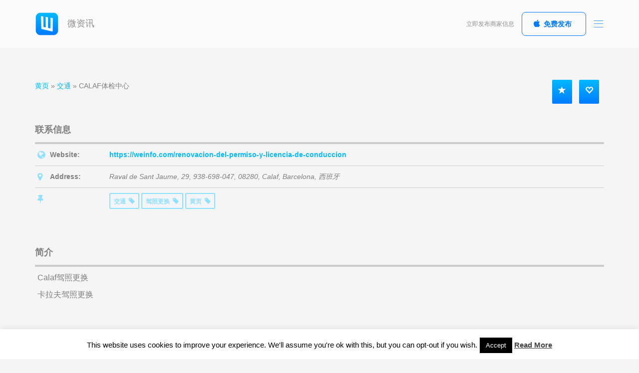

--- FILE ---
content_type: text/html; charset=UTF-8
request_url: https://weinfo.com/listings/calaf%E4%BD%93%E6%A3%80%E4%B8%AD%E5%BF%83/
body_size: 15704
content:
<!DOCTYPE html>
<html lang="zh-CN" prefix="og: http://ogp.me/ns# fb: http://ogp.me/ns/fb# website: http://ogp.me/ns/website#" xmlns:og="http://opengraphprotocol.org/schema/" xmlns:fb="http://www.facebook.com/2008/fbml">
<head>
	<meta charset="UTF-8">
	<meta name="viewport" content="width=device-width, initial-scale=1.0, maximum-scale=1.0, user-scalable=no" />

	<link rel="profile" href="http://gmpg.org/xfn/11">
	<link rel="pingback" href="https://weinfo.com/xmlrpc.php">

		<meta property="og:type" content="article" data-w2dc-og-meta="true" />
<meta property="og:title" content="CALAF体检中心 - 微资讯" />
<meta property="og:description" content="Calaf驾照更换" />
<meta property="og:url" content="https://weinfo.com/listings/calaf%e4%bd%93%e6%a3%80%e4%b8%ad%e5%bf%83/" />
<meta property="og:site_name" content="微资讯" />
<title>CALAF体检中心 | 微资讯</title>
<meta name='robots' content='max-image-preview:large' />
<link rel="alternate" type="application/rss+xml" title="微资讯 &raquo; Feed" href="https://weinfo.com/feed/" />
<link rel="alternate" type="application/rss+xml" title="微资讯 &raquo; 评论Feed" href="https://weinfo.com/comments/feed/" />
<link rel='stylesheet' id='wp-block-library-css' href='https://weinfo.com/wp-includes/css/dist/block-library/style.min.css' type='text/css' media='all' />
<link rel='stylesheet' id='classic-theme-styles-css' href='https://weinfo.com/wp-includes/css/classic-themes.min.css' type='text/css' media='all' />
<style id='global-styles-inline-css' type='text/css'>
body{--wp--preset--color--black: #000000;--wp--preset--color--cyan-bluish-gray: #abb8c3;--wp--preset--color--white: #ffffff;--wp--preset--color--pale-pink: #f78da7;--wp--preset--color--vivid-red: #cf2e2e;--wp--preset--color--luminous-vivid-orange: #ff6900;--wp--preset--color--luminous-vivid-amber: #fcb900;--wp--preset--color--light-green-cyan: #7bdcb5;--wp--preset--color--vivid-green-cyan: #00d084;--wp--preset--color--pale-cyan-blue: #8ed1fc;--wp--preset--color--vivid-cyan-blue: #0693e3;--wp--preset--color--vivid-purple: #9b51e0;--wp--preset--gradient--vivid-cyan-blue-to-vivid-purple: linear-gradient(135deg,rgba(6,147,227,1) 0%,rgb(155,81,224) 100%);--wp--preset--gradient--light-green-cyan-to-vivid-green-cyan: linear-gradient(135deg,rgb(122,220,180) 0%,rgb(0,208,130) 100%);--wp--preset--gradient--luminous-vivid-amber-to-luminous-vivid-orange: linear-gradient(135deg,rgba(252,185,0,1) 0%,rgba(255,105,0,1) 100%);--wp--preset--gradient--luminous-vivid-orange-to-vivid-red: linear-gradient(135deg,rgba(255,105,0,1) 0%,rgb(207,46,46) 100%);--wp--preset--gradient--very-light-gray-to-cyan-bluish-gray: linear-gradient(135deg,rgb(238,238,238) 0%,rgb(169,184,195) 100%);--wp--preset--gradient--cool-to-warm-spectrum: linear-gradient(135deg,rgb(74,234,220) 0%,rgb(151,120,209) 20%,rgb(207,42,186) 40%,rgb(238,44,130) 60%,rgb(251,105,98) 80%,rgb(254,248,76) 100%);--wp--preset--gradient--blush-light-purple: linear-gradient(135deg,rgb(255,206,236) 0%,rgb(152,150,240) 100%);--wp--preset--gradient--blush-bordeaux: linear-gradient(135deg,rgb(254,205,165) 0%,rgb(254,45,45) 50%,rgb(107,0,62) 100%);--wp--preset--gradient--luminous-dusk: linear-gradient(135deg,rgb(255,203,112) 0%,rgb(199,81,192) 50%,rgb(65,88,208) 100%);--wp--preset--gradient--pale-ocean: linear-gradient(135deg,rgb(255,245,203) 0%,rgb(182,227,212) 50%,rgb(51,167,181) 100%);--wp--preset--gradient--electric-grass: linear-gradient(135deg,rgb(202,248,128) 0%,rgb(113,206,126) 100%);--wp--preset--gradient--midnight: linear-gradient(135deg,rgb(2,3,129) 0%,rgb(40,116,252) 100%);--wp--preset--duotone--dark-grayscale: url('#wp-duotone-dark-grayscale');--wp--preset--duotone--grayscale: url('#wp-duotone-grayscale');--wp--preset--duotone--purple-yellow: url('#wp-duotone-purple-yellow');--wp--preset--duotone--blue-red: url('#wp-duotone-blue-red');--wp--preset--duotone--midnight: url('#wp-duotone-midnight');--wp--preset--duotone--magenta-yellow: url('#wp-duotone-magenta-yellow');--wp--preset--duotone--purple-green: url('#wp-duotone-purple-green');--wp--preset--duotone--blue-orange: url('#wp-duotone-blue-orange');--wp--preset--font-size--small: 13px;--wp--preset--font-size--medium: 20px;--wp--preset--font-size--large: 36px;--wp--preset--font-size--x-large: 42px;--wp--preset--spacing--20: 0.44rem;--wp--preset--spacing--30: 0.67rem;--wp--preset--spacing--40: 1rem;--wp--preset--spacing--50: 1.5rem;--wp--preset--spacing--60: 2.25rem;--wp--preset--spacing--70: 3.38rem;--wp--preset--spacing--80: 5.06rem;--wp--preset--shadow--natural: 6px 6px 9px rgba(0, 0, 0, 0.2);--wp--preset--shadow--deep: 12px 12px 50px rgba(0, 0, 0, 0.4);--wp--preset--shadow--sharp: 6px 6px 0px rgba(0, 0, 0, 0.2);--wp--preset--shadow--outlined: 6px 6px 0px -3px rgba(255, 255, 255, 1), 6px 6px rgba(0, 0, 0, 1);--wp--preset--shadow--crisp: 6px 6px 0px rgba(0, 0, 0, 1);}:where(.is-layout-flex){gap: 0.5em;}body .is-layout-flow > .alignleft{float: left;margin-inline-start: 0;margin-inline-end: 2em;}body .is-layout-flow > .alignright{float: right;margin-inline-start: 2em;margin-inline-end: 0;}body .is-layout-flow > .aligncenter{margin-left: auto !important;margin-right: auto !important;}body .is-layout-constrained > .alignleft{float: left;margin-inline-start: 0;margin-inline-end: 2em;}body .is-layout-constrained > .alignright{float: right;margin-inline-start: 2em;margin-inline-end: 0;}body .is-layout-constrained > .aligncenter{margin-left: auto !important;margin-right: auto !important;}body .is-layout-constrained > :where(:not(.alignleft):not(.alignright):not(.alignfull)){max-width: var(--wp--style--global--content-size);margin-left: auto !important;margin-right: auto !important;}body .is-layout-constrained > .alignwide{max-width: var(--wp--style--global--wide-size);}body .is-layout-flex{display: flex;}body .is-layout-flex{flex-wrap: wrap;align-items: center;}body .is-layout-flex > *{margin: 0;}:where(.wp-block-columns.is-layout-flex){gap: 2em;}.has-black-color{color: var(--wp--preset--color--black) !important;}.has-cyan-bluish-gray-color{color: var(--wp--preset--color--cyan-bluish-gray) !important;}.has-white-color{color: var(--wp--preset--color--white) !important;}.has-pale-pink-color{color: var(--wp--preset--color--pale-pink) !important;}.has-vivid-red-color{color: var(--wp--preset--color--vivid-red) !important;}.has-luminous-vivid-orange-color{color: var(--wp--preset--color--luminous-vivid-orange) !important;}.has-luminous-vivid-amber-color{color: var(--wp--preset--color--luminous-vivid-amber) !important;}.has-light-green-cyan-color{color: var(--wp--preset--color--light-green-cyan) !important;}.has-vivid-green-cyan-color{color: var(--wp--preset--color--vivid-green-cyan) !important;}.has-pale-cyan-blue-color{color: var(--wp--preset--color--pale-cyan-blue) !important;}.has-vivid-cyan-blue-color{color: var(--wp--preset--color--vivid-cyan-blue) !important;}.has-vivid-purple-color{color: var(--wp--preset--color--vivid-purple) !important;}.has-black-background-color{background-color: var(--wp--preset--color--black) !important;}.has-cyan-bluish-gray-background-color{background-color: var(--wp--preset--color--cyan-bluish-gray) !important;}.has-white-background-color{background-color: var(--wp--preset--color--white) !important;}.has-pale-pink-background-color{background-color: var(--wp--preset--color--pale-pink) !important;}.has-vivid-red-background-color{background-color: var(--wp--preset--color--vivid-red) !important;}.has-luminous-vivid-orange-background-color{background-color: var(--wp--preset--color--luminous-vivid-orange) !important;}.has-luminous-vivid-amber-background-color{background-color: var(--wp--preset--color--luminous-vivid-amber) !important;}.has-light-green-cyan-background-color{background-color: var(--wp--preset--color--light-green-cyan) !important;}.has-vivid-green-cyan-background-color{background-color: var(--wp--preset--color--vivid-green-cyan) !important;}.has-pale-cyan-blue-background-color{background-color: var(--wp--preset--color--pale-cyan-blue) !important;}.has-vivid-cyan-blue-background-color{background-color: var(--wp--preset--color--vivid-cyan-blue) !important;}.has-vivid-purple-background-color{background-color: var(--wp--preset--color--vivid-purple) !important;}.has-black-border-color{border-color: var(--wp--preset--color--black) !important;}.has-cyan-bluish-gray-border-color{border-color: var(--wp--preset--color--cyan-bluish-gray) !important;}.has-white-border-color{border-color: var(--wp--preset--color--white) !important;}.has-pale-pink-border-color{border-color: var(--wp--preset--color--pale-pink) !important;}.has-vivid-red-border-color{border-color: var(--wp--preset--color--vivid-red) !important;}.has-luminous-vivid-orange-border-color{border-color: var(--wp--preset--color--luminous-vivid-orange) !important;}.has-luminous-vivid-amber-border-color{border-color: var(--wp--preset--color--luminous-vivid-amber) !important;}.has-light-green-cyan-border-color{border-color: var(--wp--preset--color--light-green-cyan) !important;}.has-vivid-green-cyan-border-color{border-color: var(--wp--preset--color--vivid-green-cyan) !important;}.has-pale-cyan-blue-border-color{border-color: var(--wp--preset--color--pale-cyan-blue) !important;}.has-vivid-cyan-blue-border-color{border-color: var(--wp--preset--color--vivid-cyan-blue) !important;}.has-vivid-purple-border-color{border-color: var(--wp--preset--color--vivid-purple) !important;}.has-vivid-cyan-blue-to-vivid-purple-gradient-background{background: var(--wp--preset--gradient--vivid-cyan-blue-to-vivid-purple) !important;}.has-light-green-cyan-to-vivid-green-cyan-gradient-background{background: var(--wp--preset--gradient--light-green-cyan-to-vivid-green-cyan) !important;}.has-luminous-vivid-amber-to-luminous-vivid-orange-gradient-background{background: var(--wp--preset--gradient--luminous-vivid-amber-to-luminous-vivid-orange) !important;}.has-luminous-vivid-orange-to-vivid-red-gradient-background{background: var(--wp--preset--gradient--luminous-vivid-orange-to-vivid-red) !important;}.has-very-light-gray-to-cyan-bluish-gray-gradient-background{background: var(--wp--preset--gradient--very-light-gray-to-cyan-bluish-gray) !important;}.has-cool-to-warm-spectrum-gradient-background{background: var(--wp--preset--gradient--cool-to-warm-spectrum) !important;}.has-blush-light-purple-gradient-background{background: var(--wp--preset--gradient--blush-light-purple) !important;}.has-blush-bordeaux-gradient-background{background: var(--wp--preset--gradient--blush-bordeaux) !important;}.has-luminous-dusk-gradient-background{background: var(--wp--preset--gradient--luminous-dusk) !important;}.has-pale-ocean-gradient-background{background: var(--wp--preset--gradient--pale-ocean) !important;}.has-electric-grass-gradient-background{background: var(--wp--preset--gradient--electric-grass) !important;}.has-midnight-gradient-background{background: var(--wp--preset--gradient--midnight) !important;}.has-small-font-size{font-size: var(--wp--preset--font-size--small) !important;}.has-medium-font-size{font-size: var(--wp--preset--font-size--medium) !important;}.has-large-font-size{font-size: var(--wp--preset--font-size--large) !important;}.has-x-large-font-size{font-size: var(--wp--preset--font-size--x-large) !important;}
.wp-block-navigation a:where(:not(.wp-element-button)){color: inherit;}
:where(.wp-block-columns.is-layout-flex){gap: 2em;}
.wp-block-pullquote{font-size: 1.5em;line-height: 1.6;}
</style>
<link rel='stylesheet' id='redux-extendify-styles-css' href='https://weinfo.com/wp-content/plugins/redux-framework/redux-core/assets/css/extendify-utilities.css' type='text/css' media='all' />
<link rel='stylesheet' id='cptch_stylesheet-css' href='https://weinfo.com/wp-content/plugins/captcha-bws/css/front_end_style.css' type='text/css' media='all' />
<link rel='stylesheet' id='dashicons-css' href='https://weinfo.com/wp-includes/css/dashicons.min.css' type='text/css' media='all' />
<link rel='stylesheet' id='cptch_desktop_style-css' href='https://weinfo.com/wp-content/plugins/captcha-bws/css/desktop_style.css' type='text/css' media='all' />
<link rel='stylesheet' id='contact-form-7-css' href='https://weinfo.com/wp-content/plugins/contact-form-7/includes/css/styles.css' type='text/css' media='all' />
<link rel='stylesheet' id='cookie-law-info-css' href='https://weinfo.com/wp-content/plugins/cookie-law-info/legacy/public/css/cookie-law-info-public.css' type='text/css' media='all' />
<link rel='stylesheet' id='cookie-law-info-gdpr-css' href='https://weinfo.com/wp-content/plugins/cookie-law-info/legacy/public/css/cookie-law-info-gdpr.css' type='text/css' media='all' />
<link rel='stylesheet' id='post-views-counter-frontend-css' href='https://weinfo.com/wp-content/plugins/post-views-counter/css/frontend.min.css' type='text/css' media='all' />
<link rel='stylesheet' id='w2dc_listings_slider-css' href='https://weinfo.com/wp-content/plugins/w2dc/resources/css/bxslider/jquery.bxslider.css' type='text/css' media='all' />
<link rel='stylesheet' id='w2dc_bootstrap-css' href='https://weinfo.com/wp-content/plugins/w2dc/resources/css/bootstrap.css' type='text/css' media='all' />
<link rel='stylesheet' id='w2dc_font_awesome-css' href='https://weinfo.com/wp-content/plugins/w2dc/resources/css/font-awesome.css' type='text/css' media='all' />
<link rel='stylesheet' id='w2dc_frontend-css' href='https://weinfo.com/wp-content/plugins/w2dc/resources/css/frontend.css' type='text/css' media='all' />
<link rel='stylesheet' id='w2dc-dynamic-css-css' href='https://weinfo.com/wp-content/uploads/w2dc-plugin.css' type='text/css' media='all' />
<link rel='stylesheet' id='w2dc_media_styles-css' href='https://weinfo.com/wp-content/plugins/w2dc/resources/lightbox/css/lightbox.min.css' type='text/css' media='all' />
<link rel='stylesheet' id='appica-theme-css' href='https://weinfo.com/wp-content/themes/appica-ios/css/style.css' type='text/css' media='screen' />
<link rel='stylesheet' id='appica-css' href='https://weinfo.com/wp-content/themes/appica-ios/style.css' type='text/css' media='all' />
<style id='appica-inline-css' type='text/css'>
body {font-family: 'Open Sans', Helvetica, Arial, sans-serif; font-size: 16px;}
.text-smaller {font-size: 14px;}
h1, .h1 {font-size: 48px; font-weight: 300; text-transform: none;}
h2, .h2 {font-size: 32px; font-weight: 200; text-transform: none;}
h3, .h3 {font-size: 24px; font-weight: 300; text-transform: none;}
h4, .h4 {font-size: 18px; font-weight: 400; text-transform: none;}
h5, .h5 {font-size: 16px; font-weight: 600; text-transform: none;}
h6, .h6 {font-size: 14px; font-weight: 700; text-transform: none;}
.badge {font-size: 14px; font-weight: 400; text-transform: none;}
body, .btn, .btn:hover, .btn-round:hover, .post-title a, .post-meta, .comment-count {color: #7f7f7f;}
.btn {border-color: #7f7f7f;}
a, a.link-invert:hover, a.link-invert:focus, .navbar .nav-toggle, .nav-tabs > li > a:hover, .nav-tabs > li > a:focus, .nav-tabs > li.active > a, .nav-tabs > li.active > a:hover, .nav-tabs > li.active > a:focus, .nav-filters > li > a:hover, .nav-filters > li > a:focus, .nav-filters > li.active > a, .nav-filters > li.active > a:hover, .nav-filters > li.active > a:focus, .twitter-feed .tweet a:hover, .post-title a:hover, .post-meta .comment-count:hover, .post-meta .comment-count:hover i, .comment .comment-meta .fake-link, .copyright a:hover {color: #007aff;}
.text-primary {color: #007aff !important;}
.form-control, .icheckbox, .iradio, .load-more .shape, .load-more .shape:before, .load-more .shape:after, .search-icon {border-color: #007aff;}
.form-control::-moz-placeholder {color: #007aff;}
.form-control:-ms-input-placeholder {color: #007aff;}
.form-control::-webkit-input-placeholder {color: #007aff;}
.btn-primary {background-color: #007aff; border-color: #007aff;}
.btn-ghost.btn-primary {border-color: #007aff; color: #007aff !important;}
.icheckbox.checked, .iradio.checked, .btn-ghost.btn-primary:hover, .search-icon:before, .nav-tabs > li > a:after, .nav-filters > li > a:after, .app-gallery .item a, .app-gallery .item a:before, .facebook-tile, .post-thumb:before, .tile-solid-bg.bg-primary, .featured-post.bg-primary:before, .bar-charts .chart.chart-primary .bar {background-color: #007aff;}
.btn-light.btn-primary {color: #007aff !important;}
.grid-btn span:before, .grid-btn span:after {border: 1px solid #007aff;}
.pace .pace-progress {background: #007aff;}
a:hover, a:focus, .navbar .nav-toggle:hover {color: #3899ff;}
.btn-primary:hover {background-color: #3899ff; border-color: #3899ff;}
.btn-ghost.btn-primary {background-color: transparent;}
.btn-ghost.btn-primary:hover {background-color: #007aff; border-color: #007aff;}
.mCS-dark.mCSB_scrollTools .mCSB_dragger .mCSB_dragger_bar {background-color: #007aff;}
.text-success {color: #4cd964 !important;}
.btn-success {background-color: #4cd964; border-color: #4cd964;}
.btn-ghost.btn-success {border-color: #4cd964; color: #4cd964 !important;}
.btn-ghost.btn-success:hover, .tile-solid-bg.bg-success, .featured-post.bg-success:before, .bar-charts .chart.chart-success .bar {background-color: #4cd964;}
.btn-light.btn-success {color: #4cd964 !important;}
.news-block {border-right-color: #4cd964;}
.btn-success:hover {background-color: #74e286; border-color: #74e286;}
.btn-ghost.btn-success {background-color: transparent;}
.btn-ghost.btn-success:hover {background-color: #4cd964; border-color: #4cd964;}
.text-info, .facebook-tile h3 span {color: #5ac8fa !important;}
.btn-info {background-color: #5ac8fa; border-color: #5ac8fa;}
.btn-ghost.btn-info {border-color: #5ac8fa; color: #5ac8fa !important;}
.btn-light.btn-info {color: #5ac8fa !important;}
.twitter-tile, .post-thumb.colored, .tile-solid-bg.bg-info, .featured-post.bg-info:before, .bar-charts .chart.chart-info .bar {background-color: #5ac8fa;}
.btn-info:hover {background-color: #8dd9fb; border-color: #8dd9fb;}
.btn-ghost.btn-info {background-color: transparent;}
.btn-ghost.btn-info:hover {background-color: #5ac8fa; border-color: #5ac8fa;}
.text-warning {color: #ffcc00 !important;}
.btn-warning {background-color: #ffcc00; border-color: #ffcc00;}
.btn-ghost.btn-warning {border-color: #ffcc00; color: #ffcc00 !important;}
.btn-light.btn-warning {color: #ffcc00 !important;}
.tile-solid-bg.bg-warning, .timeline .date:before, .featured-post.bg-warning:before, .bar-charts .chart.chart-warning .bar {background-color: #ffcc00;}
.btn-warning:hover {background-color: #ffd633; border-color: #ffd633;}
.btn-ghost.btn-warning {background-color: transparent;}
.btn-ghost.btn-warning:hover {background-color: #ffcc00; border-color: #ffcc00;}
.text-danger {color: #ff2d55;}
.btn-danger {background-color: #ff2d55; border-color: #ff2d55;}
.btn-ghost.btn-danger {border-color: #ff2d55; color: #ff2d55 !important;}
.btn-light.btn-danger {color: #ff2d55 !important;}
.tile-solid-bg.bg-danger, .featured-post.bg-danger:before, .bar-charts .chart.chart-danger .bar {background-color: #ff2d55;}
.btn-danger:hover {background-color: #ff617e; border-color: #ff617e;}
.btn-ghost.btn-danger {background-color: transparent;}
.btn-ghost.btn-danger:hover {background-color: #ff2d55; border-color: #ff2d55;}
.text-muted {color: #c4c4c4 !important;}
.unordered-list li:before {background-color: #c4c4c4;}
.load-more span, .modal-title, .twitter-feed .tweet .author, .post-title span, .post-title p, .post-meta, .page-slider .min-val, .page-slider .max-val, .pagination .page-numbers.current, .comment .comment-meta span, .timeline .date, .contact-info .nav-tabs li.active a, .widget_recent_comments li, .widget_archive li {color: #c4c4c4;}
dl dt span, figure figcaption, .block-heading span, .checkbox, .radio, .checkbox-inline, .radio-inline, .downloadable p, .navbar .logo, .navbar .toolbar span, .widget-title, .news-block span, .twitter-feed .tweet a, .twitter-feed .tweet p, .team-member span, .team-grid .item span, .post-meta .comment-count i, .page-slider .tooltip-inner, .footer-head span, .footer .rating span, .copyright p, .copyright a, #preloader .logo span, .icons-demo {color: #8e8e93;}
.text-gray {color: #8e8e93 !important;}
.light-color .block-heading span {color: #fff; opacity: 0.6;}
@media screen and (max-width: 991px) {.navbar {height: 80px;}.navbar.navbar-fixed-top + * {padding-top: 80px;}.navbar.navbar-fixed-top + .page-heading {padding-top: 120px;}.navbar. .container {width: 100%; padding: 0 20px;}.navbar .logo {line-height: 78px;}.navbar .social-buttons, .navbar .toolbar span, .navbar .toolbar .btn, .navbar .toolbar .action-btn {display: none;}.navbar .nav-toggle {margin-top: 15px;}.navbar  + .page > .vc_row, .navbar.navbar-fixed-top + .page > .vc_row, .navbar.navbar-sticky.stuck  + .page > .vc_row {padding-top: 0px !important;}}
.footer .gadget {background-image: url(https://weinfo.com/wp-content/themes/appica-ios/img/footer/ipad-gold.png);}
</style>
<script type='text/javascript' src='https://weinfo.com/wp-includes/js/jquery/jquery.min.js' id='jquery-core-js'></script>
<script type='text/javascript' src='https://weinfo.com/wp-includes/js/jquery/jquery-migrate.min.js' id='jquery-migrate-js'></script>
<script type='text/javascript' id='cookie-law-info-js-extra'>
/* <![CDATA[ */
var Cli_Data = {"nn_cookie_ids":[],"cookielist":[],"non_necessary_cookies":[],"ccpaEnabled":"","ccpaRegionBased":"","ccpaBarEnabled":"","strictlyEnabled":["necessary","obligatoire"],"ccpaType":"gdpr","js_blocking":"","custom_integration":"","triggerDomRefresh":"","secure_cookies":""};
var cli_cookiebar_settings = {"animate_speed_hide":"500","animate_speed_show":"500","background":"#FFF","border":"#b1a6a6c2","border_on":"","button_1_button_colour":"#000","button_1_button_hover":"#000000","button_1_link_colour":"#fff","button_1_as_button":"1","button_1_new_win":"","button_2_button_colour":"#333","button_2_button_hover":"#292929","button_2_link_colour":"#444","button_2_as_button":"","button_2_hidebar":"","button_3_button_colour":"#000","button_3_button_hover":"#000000","button_3_link_colour":"#fff","button_3_as_button":"1","button_3_new_win":"","button_4_button_colour":"#000","button_4_button_hover":"#000000","button_4_link_colour":"#fff","button_4_as_button":"1","button_7_button_colour":"#61a229","button_7_button_hover":"#4e8221","button_7_link_colour":"#fff","button_7_as_button":"1","button_7_new_win":"","font_family":"inherit","header_fix":"","notify_animate_hide":"1","notify_animate_show":"","notify_div_id":"#cookie-law-info-bar","notify_position_horizontal":"right","notify_position_vertical":"bottom","scroll_close":"","scroll_close_reload":"","accept_close_reload":"","reject_close_reload":"","showagain_tab":"1","showagain_background":"#fff","showagain_border":"#000","showagain_div_id":"#cookie-law-info-again","showagain_x_position":"100px","text":"#000","show_once_yn":"","show_once":"10000","logging_on":"","as_popup":"","popup_overlay":"1","bar_heading_text":"","cookie_bar_as":"banner","popup_showagain_position":"bottom-right","widget_position":"left"};
var log_object = {"ajax_url":"https:\/\/weinfo.com\/wp-admin\/admin-ajax.php"};
/* ]]> */
</script>
<script type='text/javascript' src='https://weinfo.com/wp-content/plugins/cookie-law-info/legacy/public/js/cookie-law-info-public.js' id='cookie-law-info-js'></script>
<script type='text/javascript' src='https://weinfo.com/wp-content/themes/appica-ios/js/plugins/pace.min.js' id='pace-js'></script>
<script type='text/javascript' src='https://weinfo.com/wp-content/themes/appica-ios/js/libs/modernizr.custom.js' id='modernizr-js'></script>
<script type='text/javascript' src='https://weinfo.com/wp-content/themes/appica-ios/js/libs/detectizr.min.js' id='detectizr-js'></script>

<link rel="alternate" type="application/json+oembed" href="https://weinfo.com/wp-json/oembed/1.0/embed?url=https%3A%2F%2Fweinfo.com%2Flistings%2Fcalaf%25e4%25bd%2593%25e6%25a3%2580%25e4%25b8%25ad%25e5%25bf%2583%2F" />
<link rel="alternate" type="text/xml+oembed" href="https://weinfo.com/wp-json/oembed/1.0/embed?url=https%3A%2F%2Fweinfo.com%2Flistings%2Fcalaf%25e4%25bd%2593%25e6%25a3%2580%25e4%25b8%25ad%25e5%25bf%2583%2F&#038;format=xml" />
<meta name="generator" content="Redux 4.4.15" />

<!-- Open Graph data is managed by Alex MacArthur's Complete Open Graph plugin. (v3.4.5) -->
<!-- https://wordpress.org/plugins/complete-open-graph/ -->
<meta property='og:site_name' content='微资讯' />
<meta property='og:url' content='https://weinfo.com/listings/calaf%e4%bd%93%e6%a3%80%e4%b8%ad%e5%bf%83/' />
<meta property='og:locale' content='zh_CN' />
<meta property='og:description' content='Calaf驾照更换' />
<meta property='og:title' content='CALAF体检中心' />
<meta property='og:type' content='website' />
<meta property='og:image' content='https://weinfo.com/wp-content/uploads/2017/11/weinfo_logo_96x96.png' />
<meta property='og:image:width' content='96' />
<meta property='og:image:height' content='96' />
<meta name='twitter:card' content='summary' />
<meta name='twitter:title' content='CALAF体检中心' />
<meta name='twitter:image' content='https://weinfo.com/wp-content/uploads/2017/11/weinfo_logo_96x96.png' />
<meta name='twitter:description' content='Calaf驾照更换' />
<!-- End Complete Open Graph. | 0.0013539791107178s -->

<style type="text/css">
.qtranxs_flag_zh {background-image: url(https://weinfo.com/wp-content/plugins/qtranslate-x/flags/cn.png); background-repeat: no-repeat;}
.qtranxs_flag_es {background-image: url(https://weinfo.com/wp-content/plugins/qtranslate-x/flags/es.png); background-repeat: no-repeat;}
</style>
<link hreflang="zh" href="https://weinfo.com/zh/listings/calaf%E4%BD%93%E6%A3%80%E4%B8%AD%E5%BF%83/" rel="alternate" />
<link hreflang="es" href="https://weinfo.com/es/listings/calaf%E4%BD%93%E6%A3%80%E4%B8%AD%E5%BF%83/" rel="alternate" />
<link hreflang="x-default" href="https://weinfo.com/listings/calaf%E4%BD%93%E6%A3%80%E4%B8%AD%E5%BF%83/" rel="alternate" />
<meta name="generator" content="qTranslate-X 3.4.6.8" />
<meta name="generator" content="Powered by Visual Composer - drag and drop page builder for WordPress."/>
<!--[if lte IE 9]><link rel="stylesheet" type="text/css" href="https://weinfo.com/wp-content/plugins/js_composer/assets/css/vc_lte_ie9.min.css" media="screen"><![endif]--><!--[if IE  8]><link rel="stylesheet" type="text/css" href="https://weinfo.com/wp-content/plugins/js_composer/assets/css/vc-ie8.min.css" media="screen"><![endif]--><link rel="canonical" href="https://weinfo.com/listings/calaf%e4%bd%93%e6%a3%80%e4%b8%ad%e5%bf%83/" />

<script>
var w2dc_controller_args_array = {};
var w2dc_map_markers_attrs_array = [];
var w2dc_map_markers_attrs = (function(map_id, markers_array, enable_radius_circle, enable_clusters, show_summary_button, show_readmore_button, draw_panel, map_style, enable_full_screen, enable_wheel_zoom, enable_dragging_touchscreens, center_map_onclick, show_directions, map_attrs) {
		this.map_id = map_id;
		this.markers_array = markers_array;
		this.enable_radius_circle = enable_radius_circle;
		this.enable_clusters = enable_clusters;
		this.show_summary_button = show_summary_button;
		this.show_readmore_button = show_readmore_button;
		this.draw_panel = draw_panel;
		this.map_style = map_style;
		this.enable_full_screen = enable_full_screen;
		this.enable_wheel_zoom = enable_wheel_zoom;
		this.enable_dragging_touchscreens = enable_dragging_touchscreens;
		this.center_map_onclick = center_map_onclick;
		this.show_directions = show_directions;
		this.map_attrs = map_attrs;
		});
var w2dc_js_objects = {"ajaxurl":"https:\/\/weinfo.com\/wp-admin\/admin-ajax.php","search_map_button_text":"\u5728\u5730\u56fe\u4e0a\u641c\u7d22","in_favourites_icon":"w2dc-glyphicon-heart","not_in_favourites_icon":"w2dc-glyphicon-heart-empty","in_favourites_msg":"\u6dfb\u52a0\u4e66\u7b7e","not_in_favourites_msg":"\u79fb\u9664\u4e66\u7b7e","ajax_load":1,"ajax_initial_load":0,"is_rtl":false,"leave_comment":"Leave a comment","leave_reply":"Leave a reply to","cancel_reply":"Cancel reply","more":"More","less":"Less","send_button_text":"\u53d1\u9001\u4fe1\u606f","send_button_sending":"\u6b63\u5728\u53d1\u9001...","recaptcha_public_key":"","lang":"","is_maps_used":1,"desktop_screen_width":992,"mobile_screen_width":768,"fields_in_categories":[],"is_admin":0,"prediction_note":"search nearby","listing_tabs_order":["addresses-tab","comments-tab","videos-tab","contact-tab"],"cancel_button":"\u53d6\u6d88"};
var w2dc_maps_objects = {"notinclude_maps_api":0,"google_api_key":"AIzaSyCY_huqVmsGeD7e9GuC02FTleikPcJ5iWk","mapbox_api_key":"pk.eyJ1IjoibWljcm9ib3hlcyIsImEiOiJjanVqdDZpODIwbXhhM3lwZTR4aGh1MDViIn0.HvmpbhM9CTkycGGdSwEllw","map_markers_type":"icons","default_marker_color":"#2393ba","default_marker_icon":"","global_map_icons_path":"https:\/\/weinfo.com\/wp-content\/plugins\/w2dc\/resources\/images\/map_icons\/","marker_image_width":48,"marker_image_height":48,"marker_image_anchor_x":24,"marker_image_anchor_y":48,"infowindow_width":350,"infowindow_offset":-50,"infowindow_logo_width":110,"draw_area_button":"\u7ed8\u5236\u533a\u57df","edit_area_button":"\u7f16\u8f91\u533a\u57df","apply_area_button":"\u5e94\u7528\u533a\u57df","reload_map_button":"Refresh Map","enable_my_location_button":1,"my_location_button":"\u6211\u7684\u4f4d\u7f6e","my_location_button_error":"\u5730\u7406\u5b9a\u4f4d\u670d\u52a1\u4e0d\u80fd\u5728\u60a8\u7684\u8bbe\u5907\u4e0a\u5de5\u4f5c\uff01","map_style":"[{\"featureType\":\"landscape\",\"stylers\":[{\"hue\":\"#F1FF00\"},{\"saturation\":-27.4},{\"lightness\":9.4},{\"gamma\":1}]},{\"featureType\":\"road.highway\",\"stylers\":[{\"hue\":\"#0099FF\"},{\"saturation\":-20},{\"lightness\":36.4},{\"gamma\":1}]},{\"featureType\":\"road.arterial\",\"stylers\":[{\"hue\":\"#00FF4F\"},{\"saturation\":0},{\"lightness\":0},{\"gamma\":1}]},{\"featureType\":\"road.local\",\"stylers\":[{\"hue\":\"#FFB300\"},{\"saturation\":-38},{\"lightness\":11.2},{\"gamma\":1}]},{\"featureType\":\"water\",\"stylers\":[{\"hue\":\"#00B6FF\"},{\"saturation\":4.2},{\"lightness\":-63.4},{\"gamma\":1}]},{\"featureType\":\"poi\",\"stylers\":[{\"hue\":\"#9FFF00\"},{\"saturation\":0},{\"lightness\":0},{\"gamma\":1}]}]","address_autocomplete":0,"address_autocomplete_code":"0","mapbox_directions_placeholder_origin":"Choose a starting place","mapbox_directions_placeholder_destination":"Choose destination","mapbox_directions_profile_driving_traffic":"Traffic","mapbox_directions_profile_driving":"Driving","mapbox_directions_profile_walking":"Walking","mapbox_directions_profile_cycling":"Cycling","default_latitude":34,"default_longitude":0};
</script>
		
		<script async src="https://www.googletagmanager.com/gtag/js?id=UA-62893973-1"></script>
		<script>
		  window.dataLayer = window.dataLayer || [];
		  function gtag(){dataLayer.push(arguments);}
		  gtag('js', new Date());

		  gtag('config', 'UA-62893973-1');
		</script>

		<link rel="icon" href="https://weinfo.com/wp-content/uploads/2017/11/cropped-weinfo_logo_96x96-32x32.png" sizes="32x32" />
<link rel="icon" href="https://weinfo.com/wp-content/uploads/2017/11/cropped-weinfo_logo_96x96-192x192.png" sizes="192x192" />
<link rel="apple-touch-icon" href="https://weinfo.com/wp-content/uploads/2017/11/cropped-weinfo_logo_96x96-180x180.png" />
<meta name="msapplication-TileImage" content="https://weinfo.com/wp-content/uploads/2017/11/cropped-weinfo_logo_96x96-270x270.png" />
		<style type="text/css" id="wp-custom-css">
			
.w2dc-listings-block-content article {
border-left: 1px solid #cccccc; border-right: 1px solid #cccccc;
border-top: 1px solid #cccccc; border-bottom: 1px solid #cccccc;
background: #ffffff;
}
.w2dc-listing-text-content-wrap  {padding: 10px;}
.w2dc-listing-text-content-wrap-nologo {padding-left: 10px;}
.w2dc-listing.w2dc-hidden-content {
    border-top: 1px solid #cccccc;
    border-bottom: 1px solid #cccccc;
}

		</style>
		<noscript><style type="text/css"> .wpb_animate_when_almost_visible { opacity: 1; }</style></noscript></head>

<body class="page-template-default page page-id-12 w2dc-body w2dc-directory-1 w2dc-imitate-mode gray-bg wpb-js-composer js-comp-ver-4.11.2.1 vc_responsive">

	<div id="preloader"><div class="logo"><img src="https://weinfo.com/wp-content/uploads/2017/11/loading2.gif"><span>Weinfo</span></div></div>
	<div class="fake-scrollbar"></div>

	<div class="offcanvas-nav">

	<div class="nav-head">

		<div class="top-bar">
			<div class="nav-toggle" data-offcanvas="close"><i class="flaticon-list26"></i></div>

						<form role="search" method="get" class="search-box" action="https://weinfo.com/">
				<span class="search-toggle search-icon"></span>
				<input type="hidden" name="post_type" value="post,page,w2dc_listing">
				<input type="text" name="s" class="search-field" id="search-field"
				       value=""
				       placeholder="Search">
				<button type="submit" class="search-btn"><i class="search-icon"></i></button>
			</form>
			
					</div>

		<a href="https://weinfo.com/" class="offcanvas-logo"><div class="icon"><img src="https://weinfo.com/wp-content/uploads/2017/11/weinfo_logo_180x180_blanco.png"></div><div class="title">微资讯<span>您的掌上信息专家</span></div></a>					</div>

	<div class="nav-body">
		<div class="overflow">
			<div class="inner">

				<!-- Navigation -->
				<nav class="nav-link">

					<ul id="menu-anchored" class="menu"><li id="menu-item-84" class="menu-item menu-item-type-taxonomy menu-item-object-w2dc-category menu-item-84"><a href="https://weinfo.com/listings/category/attractions/">景点</a></li>
<li id="menu-item-85" class="menu-item menu-item-type-taxonomy menu-item-object-w2dc-category menu-item-85"><a href="https://weinfo.com/listings/category/restaurant/">美食</a></li>
<li id="menu-item-86" class="menu-item menu-item-type-taxonomy menu-item-object-w2dc-category menu-item-86"><a href="https://weinfo.com/listings/category/yellowpages/">黄页</a></li>
<li id="menu-item-83" class="menu-item menu-item-type-taxonomy menu-item-object-w2dc-category menu-item-83"><a href="https://weinfo.com/listings/category/warehouse/">仓库</a></li>
</ul><ul id="menu-primary" class="pages"><li id="menu-item-82" class="menu-item menu-item-type-post_type menu-item-object-page menu-item-82"><a href="https://weinfo.com/submit/">免费发布</a></li>
<li id="menu-item-88" class="menu-item menu-item-type-post_type menu-item-object-page menu-item-88"><a href="https://weinfo.com/search/">高级搜索</a></li>
<li id="menu-item-90" class="menu-item menu-item-type-post_type menu-item-object-page menu-item-90"><a href="https://weinfo.com/management/">管理中心</a></li>
</ul>
				</nav>

				<style type="text/css">
.qtranxs_widget ul { margin: 0;  }
.qtranxs_widget ul li
{
display: inline; /* horizontal list, use "list-item" or other appropriate value for vertical list */
list-style-type: none; /* use "initial" or other to enable bullets */
margin: 0 5px 0 0; /* adjust spacing between items */
opacity: 0.5;
-o-transition: 1s ease opacity;
-moz-transition: 1s ease opacity;
-webkit-transition: 1s ease opacity;
transition: 1s ease opacity;
}
/* .qtranxs_widget ul li span { margin: 0 5px 0 0; } */ /* other way to control spacing */
.qtranxs_widget ul li.active { opacity: 0.8; }
.qtranxs_widget ul li a { color:#fff; }
.qtranxs_widget ul li:hover { opacity: 1; }
.qtranxs_widget img { box-shadow: none; vertical-align: middle; display: initial; }
.qtranxs_flag { height:12px; width:18px; display:block; }
.qtranxs_flag_and_text { padding-left:20px; }
.qtranxs_flag span { display:none; }
</style>
<aside id="qtranslate-2" class="widget widget-offcanvas qtranxs_widget"><h3 class="widget-title">语言:</h3>
<ul class="language-chooser language-chooser-both qtranxs_language_chooser" id="qtranslate-2-chooser">
<li class="active"><a href="https://weinfo.com/zh/listings/calaf%E4%BD%93%E6%A3%80%E4%B8%AD%E5%BF%83/" class="qtranxs_flag_zh qtranxs_flag_and_text" title="中文 (zh)"><span>中文</span></a></li>
<li><a href="https://weinfo.com/es/listings/calaf%E4%BD%93%E6%A3%80%E4%B8%AD%E5%BF%83/" class="qtranxs_flag_es qtranxs_flag_and_text" title="Español (es)"><span>Español</span></a></li>
</ul><div class="qtranxs_widget_end"></div>
</aside><aside id="custom_html-3" class="widget_text widget widget-offcanvas widget_custom_html"><h3 class="widget-title">扫码分享到朋友圈</h3><div class="textwidget custom-html-widget"><center>
<script type="text/javascript"> 
thisURL = document.URL; 
strwrite = "<img src='https://qrcode.tec-it.com/API/QRCode?data="
+ thisURL + "' width='150' height='150' title=''/>"; 
document.write( strwrite ); 
</script>
</center></div></aside>
			</div>
		</div>
	</div>
</div><!-- Off-canvas Navigation End -->
	
	
	<header class="navbar gray navbar-fixed-top">
		<div class="container">

			<a href="https://weinfo.com/" class="logo"><img src="https://weinfo.com/wp-content/uploads/2017/11/weinfo_logo_96x96.png" alt="微资讯"> 微资讯</a>			
			<div class="toolbar">
				<span>立即发布商家信息</span><a href="https://weinfo.com/submit/" class="btn btn-ghost btn-primary icon-left" target="_blank"><i class="bi-apple"></i>免费发布</a>								<div class="nav-toggle" data-offcanvas="open"><i class="flaticon-list26"></i></div>
			</div>

		</div>
	</header>
<article id="post-12" class="post-12 page type-page status-publish hentry container">
	<div id="" class="fw-bg vc_row" data-vc-full-width="true" data-vc-stretch-content="true" data-overlay=""><div class="container"><div class="row"><div class="wpb_column vc_column_container vc_col-sm-12"><div class="vc_column-inner "><div class="wpb_wrapper">		<div class="w2dc-content w2dc-listing-single">
			
														
				<div id="calaf%e4%bd%93%e6%a3%80%e4%b8%ad%e5%bf%83" itemscope itemtype="http://schema.org/LocalBusiness">
					<meta itemprop="priceRange" content="$$$" />
															<div class="w2dc-content w2dc-directory-frontpanel">
			<a class="w2dc-favourites-link w2dc-btn w2dc-btn-primary" href="https://weinfo.com/listings/?w2dc_action=myfavourites" rel="nofollow" data-toggle="w2dc-tooltip" data-placement="top" data-original-title="我的书签"><span class="w2dc-glyphicon w2dc-glyphicon-star"></span></a>
					<a href="javascript:void(0);" class="add_to_favourites w2dc-btn w2dc-btn-primary" listingid="3126" rel="nofollow" data-toggle="w2dc-tooltip" data-placement="top" data-original-title="添加/删除书签"><span class="w2dc-glyphicon w2dc-glyphicon-heart-empty"></span> </a>
			</div>				
										<header class="w2dc-listing-header">
																																				
						<ol class="w2dc-breadcrumbs" itemscope itemtype="http://schema.org/BreadcrumbList"><li itemprop="itemListElement" itemscope="" itemtype="http://schema.org/ListItem"><a href="https://weinfo.com/listings/category/yellowpages/" itemprop="item" title="查看黄页中的所有信息"><span itemprop="name">黄页</span><meta itemprop="position" content="1" /></a></li> » <li itemprop="itemListElement" itemscope="" itemtype="http://schema.org/ListItem"><a href="https://weinfo.com/listings/category/yellowpages/%e4%ba%a4%e9%80%9a/" itemprop="item" title="查看交通中的所有信息"><span itemprop="name">交通</span><meta itemprop="position" content="2" /></a></li> » <li>CALAF体检中心</li></ol>					</header>
					
					<article id="post-3126" class="w2dc-listing">
						
						<div class="w2dc-single-listing-text-content-wrap">
													
												
							<div class="w2dc-fields-group w2dc-fields-group-1" id="w2dc-fields-group-1">
		<div class="w2dc-fields-group-caption">联系信息</div>
											<div class="w2dc-field w2dc-field-output-block w2dc-field-output-block-website w2dc-field-output-block-7">
		<span class="w2dc-field-caption ">
				<span class="w2dc-field-icon w2dc-fa w2dc-fa-lg w2dc-fa-globe"></span>
						<span class="w2dc-field-name">Website:</span>
			</span>
		<span class="w2dc-field-content">
		<a itemprop="url"
			href="https://weinfo.com/renovacion-del-permiso-y-licencia-de-conduccion"
			target="_blank"			rel="nofollow"		>https://weinfo.com/renovacion-del-permiso-y-licencia-de-conduccion</a>
	</span>
</div>
												<div class="w2dc-field w2dc-field-output-block w2dc-field-output-block-address w2dc-field-output-block-2">
		<span class="w2dc-field-caption ">
				<span class="w2dc-field-icon w2dc-fa w2dc-fa-lg w2dc-fa-map-marker"></span>
						<span class="w2dc-field-name">Address:</span>
			</span>
		<span class="w2dc-field-content w2dc-field-addresses">
			<address class="w2dc-location" itemprop="address" itemscope itemtype="http://schema.org/PostalAddress">
			<span class="w2dc-show-on-map" data-location-id="4010">			<span itemprop="streetAddress">Raval de Sant Jaume, 29</span>, 938-698-047, <span itemprop="postalCode">08280</span>, <span itemprop="addressLocality">Calaf, Barcelona, 西班牙</span>			</span>		</address>
		</span>
</div>
												<div class="w2dc-field w2dc-field-output-block w2dc-field-output-block-categories w2dc-field-output-block-4">
		<span class="w2dc-field-caption ">
				<span class="w2dc-field-icon w2dc-fa w2dc-fa-lg w2dc-fa-thumb-tack"></span>
					</span>
		<span class="w2dc-field-content">
					<a href="https://weinfo.com/listings/category/yellowpages/%e4%ba%a4%e9%80%9a/" rel="tag"><span class="w2dc-label w2dc-label-primary w2dc-category-label">交通&nbsp;&nbsp;<span class="w2dc-glyphicon w2dc-glyphicon-tag"></span></span></a>
					<a href="https://weinfo.com/listings/category/yellowpages/%e4%ba%a4%e9%80%9a/%e9%a9%be%e7%85%a7%e6%9b%b4%e6%8d%a2/" rel="tag"><span class="w2dc-label w2dc-label-primary w2dc-category-label">驾照更换&nbsp;&nbsp;<span class="w2dc-glyphicon w2dc-glyphicon-tag"></span></span></a>
					<a href="https://weinfo.com/listings/category/yellowpages/" rel="tag"><span class="w2dc-label w2dc-label-primary w2dc-category-label">黄页&nbsp;&nbsp;<span class="w2dc-glyphicon w2dc-glyphicon-tag"></span></span></a>
			</span>
</div>
						</div><div class="w2dc-fields-group w2dc-fields-group-2" id="w2dc-fields-group-2">
		<div class="w2dc-fields-group-caption">简介</div>
											<div class="w2dc-field w2dc-field-output-block w2dc-field-output-block-content w2dc-field-output-block-3">
		<div class="w2dc-field-content w2dc-field-description" itemprop="description">
		<p class="section-hero-header-subtitle">Calaf驾照更换</p>
<p class="section-hero-header-subtitle">卡拉夫驾照更换</p>
	</div>
</div>
						</div>
														
													</div>

												<ul class="w2dc-listing-tabs w2dc-nav w2dc-nav-tabs w2dc-clearfix" role="tablist">
														<li><a href="javascript: void(0);" data-tab="#addresses-tab" data-toggle="w2dc-tab" role="tab">地图</a></li>
																																										<li><a href="javascript: void(0);" data-tab="#report-tab" data-toggle="w2dc-tab" role="tab">Report</a></li>
																											</ul>

						<div class="w2dc-tab-content">
														<div id="addresses-tab" class="w2dc-tab-pane w2dc-fade" role="tabpanel">
																<div class="w2dc-content">
	<script>
		w2dc_map_markers_attrs_array.push(new w2dc_map_markers_attrs('80adc30f7acad7edf9eb3ec78498d274', eval([["4010","41.732510","1.514550","w2dc-fa-book","#dd8500","11","CALAF\u4f53\u68c0\u4e2d\u5fc3","","https:\/\/weinfo.com\/listings\/calaf%e4%bd%93%e6%a3%80%e4%b8%ad%e5%bf%83\/","<div class=\"w2dc-map-info-window\">\r\n\t<div class=\"w2dc-map-info-window-title\">\r\n\t\t\t\t<a class=\"w2dc-map-info-window-title-link\" href=\"https:\/\/weinfo.com\/listings\/calaf%e4%bd%93%e6%a3%80%e4%b8%ad%e5%bf%83\/\" >\r\n\t\t\tCALAF\u4f53\u68c0\u4e2d\u5fc3\t\t<\/a>\r\n\t\t\t\t<span class=\"w2dc-close-info-window w2dc-fa w2dc-fa-close\" onclick=\"w2dc_closeInfoWindow(&quot;80adc30f7acad7edf9eb3ec78498d274&quot;);\"><\/span>\r\n\t<\/div>\r\n\t\t\t<div class=\"w2dc-map-info-window-content w2dc-clearfix\">\r\n\t\t\t\t\t\t<div class=\"w2dc-map-info-window-field\">\r\n\t\t\t\t\t\t<span class=\"w2dc-map-field-icon w2dc-fa w2dc-fa-map-marker\"><\/span>\r\n\t\t\t\t\t\t<span itemprop=\"streetAddress\">Raval de Sant Jaume, 29<\/span>, 938-698-047, <span itemprop=\"postalCode\">08280<\/span>, <span itemprop=\"addressLocality\">Calaf, Barcelona, \u897f\u73ed\u7259<\/span>\t\t<\/div>\r\n\t\t\t\t\t\t\t\t\t<\/div>\r\n\t\t\t\r\n\t\t\r\n\t<div style=\"position: absolute; left: 165px;\"><div style=\"position: absolute; overflow: hidden; left: -6px; top: -1px; width: 16px; height: 30px;\"><div class=\"w2dc-map-info-window-tongue\" style=\"position: absolute; left: 6px; transform: skewX(22.6deg); transform-origin: 0px 0px 0px;  -webkit-transform: skewX(22.6deg); -webkit-transform-origin: 0px 0px 0px; height: 24px; width: 10px; box-shadow: 0px 1px 6px rgba(0, 0, 0, 0.6);\"><\/div><\/div><div style=\"position: absolute; overflow: hidden; top: -1px; left: 10px; width: 16px; height: 30px;\"><div class=\"w2dc-map-info-window-tongue\" style=\"position: absolute; left: 0px; transform: skewX(-22.6deg); transform-origin: 10px 0px 0px; -webkit-transform: skewX(-22.6deg); -webkit-transform-origin: 10px 0px 0px; height: 24px; width: 10px; box-shadow: 0px 1px 6px rgba(0, 0, 0, 0.6);\"><\/div><\/div><\/div>\r\n<\/div>","post-3126",0]]), 1, 0, 0, 0, 0, '[{"featureType":"landscape","stylers":[{"hue":"#F1FF00"},{"saturation":-27.4},{"lightness":9.4},{"gamma":1}]},{"featureType":"road.highway","stylers":[{"hue":"#0099FF"},{"saturation":-20},{"lightness":36.4},{"gamma":1}]},{"featureType":"road.arterial","stylers":[{"hue":"#00FF4F"},{"saturation":0},{"lightness":0},{"gamma":1}]},{"featureType":"road.local","stylers":[{"hue":"#FFB300"},{"saturation":-38},{"lightness":11.2},{"gamma":1}]},{"featureType":"water","stylers":[{"hue":"#00B6FF"},{"saturation":4.2},{"lightness":-63.4},{"gamma":1}]},{"featureType":"poi","stylers":[{"hue":"#9FFF00"},{"saturation":0},{"lightness":0},{"gamma":1}]}]', 1, 1, 1, 0, 1, {"search_on_map":0,"search_on_map_open":0,"geolocation":0,"start_zoom":0}));
	</script>

		<div id="w2dc-maps-canvas-wrapper-80adc30f7acad7edf9eb3ec78498d274" class="w2dc-maps-canvas-wrapper  " data-id="80adc30f7acad7edf9eb3ec78498d274"  data-height="450">
				<div id="w2dc-maps-canvas-80adc30f7acad7edf9eb3ec78498d274" class="w2dc-maps-canvas "  data-shortcode-hash="80adc30f7acad7edf9eb3ec78498d274" style=" height: 450px"></div>
	</div>

				<div class="w2dc-row w2dc-form-group">
				<label class="w2dc-col-md-12 w2dc-control-label">导航到：</label>
		<form action="//maps.google.com" target="_blank">
			<input type="hidden" name="saddr" value="Current Location" />
			<div class="w2dc-col-md-12">
												<div class="w2dc-radio">
					<label>
						<input type="radio" name="daddr" class="w2dc-select-directions-80adc30f7acad7edf9eb3ec78498d274"  checked='checked' value="41.732510,1.514550" />
						Raval de Sant Jaume, 29, 938-698-047, 08280, Calaf, Barcelona, 西班牙					</label>
				</div>
											</div>
			<div class="w2dc-col-md-12">
				<input class="w2dc-btn w2dc-btn-primary" type="submit" value="获取路线" />
			</div>
		</form>
			</div>	</div>							</div>
							
							
							
														
														<div id="report-tab" class="w2dc-tab-pane w2dc-fade" role="tabpanel">
																<form method="POST" action="https://weinfo.com/listings/calaf%e4%bd%93%e6%a3%80%e4%b8%ad%e5%bf%83/#report-tab" id="w2dc_report_form">
	<input type="hidden" name="listing_id" id="report_listing_id" value="3126" />
	<input type="hidden" name="report_nonce" id="report_nonce" value="d6bcb82bfe" />
	<h3>Send message to moderator</h3>
	<h5 id="report_warning" style="display: none; color: red;"></h5>
	<div class="w2dc-report-form">
				<p>
			<label for="report_name">联系人姓名<span class="w2dc-red-asterisk">*</span></label>
			<input type="text" name="report_name" id="report_name" class="w2dc-form-control" value="" size="35" />
		</p>
		<p>
			<label for="report_email">联系人邮件<span class="w2dc-red-asterisk">*</span></label>
			<input type="text" name="report_email" id="report_email" class="w2dc-form-control" value="" size="35" />
		</p>
				<p>
			<label for="report_message">你的信息<span class="w2dc-red-asterisk">*</span></label>
			<textarea name="report_message" id="report_message" class="w2dc-form-control" rows="6"></textarea>
		</p>
		
				
		<input type="submit" name="submit" class="w2dc-send-message-button w2dc-btn w2dc-btn-primary" value="发送信息" />
	</div>
</form>							</div>
														
														
													</div>
											</article>
				</div>
					</div></div></div></div></div></div></div><div class="vc_row-full-width"></div><div id="" class="fw-bg vc_row" data-vc-full-width="true" data-vc-stretch-content="true" data-overlay=""><div class="container"><div class="row"><div class="wpb_column vc_column_container vc_col-sm-12"><div class="vc_column-inner "><div class="wpb_wrapper">
	<div class="wpb_single_image wpb_content_element vc_align_center">
		<div class="wpb_wrapper">
			
			<a href="https://microboxes.com/cp1" target="_self"><div class="vc_single_image-wrapper vc_box_border"><img width="1024" height="768" src="https://weinfo.com/wp-content/uploads/2021/07/CP1_1_1024x768.jpg" class="vc_single_image-img attachment-full" alt="" decoding="async" loading="lazy" srcset="https://weinfo.com/wp-content/uploads/2021/07/CP1_1_1024x768.jpg 1024w, https://weinfo.com/wp-content/uploads/2021/07/CP1_1_1024x768-768x576.jpg 768w, https://weinfo.com/wp-content/uploads/2021/07/CP1_1_1024x768-800x600.jpg 800w" sizes="(max-width: 1024px) 100vw, 1024px" /></div></a>
		</div> 
	</div> </div></div></div></div></div></div><div class="vc_row-full-width"></div></article>
<footer class="footer">
	<div class="container">

				<div class="footer-head padding-top-3x">
						<div class="logo">
				<a href="https://weinfo.com/"><img src="https://weinfo.com/wp-content/uploads/2017/11/weinfo_logo_96x96.png"></a>			</div>
						<div class="info">
				<h2>微资讯</h2>				<p>您的掌上信息专家</p>				<span>平均每天浏览7000次以上</span>				<div class="rating"><i class="bi-star"></i><i class="bi-star"></i><i class="bi-star"></i><i class="bi-star"></i><i class="bi-star"></i><span>(5+)</span></div>			</div>
		</div>
		
		<div class="body padding-top-2x">
			
			<div class="column copyright col-50">
				<p>2017 © <a href="http://microboxes.com">微方科技 Microboxes</a></p>			</div>

			
			<div class="column footer-nav col-50">
			<ul><li id="menu-item-9114" class="menu-item menu-item-type-post_type menu-item-object-page menu-item-9114"><a href="https://weinfo.com/%e9%9a%90%e7%a7%81%e6%94%bf%e7%ad%96/">隐私政策</a></li>
</ul>			</div>

					</div>
	</div>
</footer>

<!--googleoff: all--><div id="cookie-law-info-bar" data-nosnippet="true"><span>This website uses cookies to improve your experience. We'll assume you're ok with this, but you can opt-out if you wish.<a role='button' data-cli_action="accept" id="cookie_action_close_header" class="medium cli-plugin-button cli-plugin-main-button cookie_action_close_header cli_action_button wt-cli-accept-btn">Accept</a> <a href="https://weinfo.com/%E9%9A%90%E7%A7%81%E6%94%BF%E7%AD%96/" id="CONSTANT_OPEN_URL" target="_blank" class="cli-plugin-main-link">Read More</a></span></div><div id="cookie-law-info-again" data-nosnippet="true"><span id="cookie_hdr_showagain">Privacy &amp; Cookies Policy</span></div><div class="cli-modal" data-nosnippet="true" id="cliSettingsPopup" tabindex="-1" role="dialog" aria-labelledby="cliSettingsPopup" aria-hidden="true">
  <div class="cli-modal-dialog" role="document">
	<div class="cli-modal-content cli-bar-popup">
		  <button type="button" class="cli-modal-close" id="cliModalClose">
			<svg class="" viewBox="0 0 24 24"><path d="M19 6.41l-1.41-1.41-5.59 5.59-5.59-5.59-1.41 1.41 5.59 5.59-5.59 5.59 1.41 1.41 5.59-5.59 5.59 5.59 1.41-1.41-5.59-5.59z"></path><path d="M0 0h24v24h-24z" fill="none"></path></svg>
			<span class="wt-cli-sr-only">Close</span>
		  </button>
		  <div class="cli-modal-body">
			<div class="cli-container-fluid cli-tab-container">
	<div class="cli-row">
		<div class="cli-col-12 cli-align-items-stretch cli-px-0">
			<div class="cli-privacy-overview">
				<h4>Privacy Overview</h4>				<div class="cli-privacy-content">
					<div class="cli-privacy-content-text">This website uses cookies to improve your experience while you navigate through the website. Out of these, the cookies that are categorized as necessary are stored on your browser as they are essential for the working of basic functionalities of the website. We also use third-party cookies that help us analyze and understand how you use this website. These cookies will be stored in your browser only with your consent. You also have the option to opt-out of these cookies. But opting out of some of these cookies may affect your browsing experience.</div>
				</div>
				<a class="cli-privacy-readmore" aria-label="Show more" role="button" data-readmore-text="Show more" data-readless-text="Show less"></a>			</div>
		</div>
		<div class="cli-col-12 cli-align-items-stretch cli-px-0 cli-tab-section-container">
												<div class="cli-tab-section">
						<div class="cli-tab-header">
							<a role="button" tabindex="0" class="cli-nav-link cli-settings-mobile" data-target="necessary" data-toggle="cli-toggle-tab">
								Necessary							</a>
															<div class="wt-cli-necessary-checkbox">
									<input type="checkbox" class="cli-user-preference-checkbox"  id="wt-cli-checkbox-necessary" data-id="checkbox-necessary" checked="checked"  />
									<label class="form-check-label" for="wt-cli-checkbox-necessary">Necessary</label>
								</div>
								<span class="cli-necessary-caption">Always Enabled</span>
													</div>
						<div class="cli-tab-content">
							<div class="cli-tab-pane cli-fade" data-id="necessary">
								<div class="wt-cli-cookie-description">
									Necessary cookies are absolutely essential for the website to function properly. This category only includes cookies that ensures basic functionalities and security features of the website. These cookies do not store any personal information.								</div>
							</div>
						</div>
					</div>
																	<div class="cli-tab-section">
						<div class="cli-tab-header">
							<a role="button" tabindex="0" class="cli-nav-link cli-settings-mobile" data-target="non-necessary" data-toggle="cli-toggle-tab">
								Non-necessary							</a>
															<div class="cli-switch">
									<input type="checkbox" id="wt-cli-checkbox-non-necessary" class="cli-user-preference-checkbox"  data-id="checkbox-non-necessary" checked='checked' />
									<label for="wt-cli-checkbox-non-necessary" class="cli-slider" data-cli-enable="Enabled" data-cli-disable="Disabled"><span class="wt-cli-sr-only">Non-necessary</span></label>
								</div>
													</div>
						<div class="cli-tab-content">
							<div class="cli-tab-pane cli-fade" data-id="non-necessary">
								<div class="wt-cli-cookie-description">
									Any cookies that may not be particularly necessary for the website to function and is used specifically to collect user personal data via analytics, ads, other embedded contents are termed as non-necessary cookies. It is mandatory to procure user consent prior to running these cookies on your website.								</div>
							</div>
						</div>
					</div>
										</div>
	</div>
</div>
		  </div>
		  <div class="cli-modal-footer">
			<div class="wt-cli-element cli-container-fluid cli-tab-container">
				<div class="cli-row">
					<div class="cli-col-12 cli-align-items-stretch cli-px-0">
						<div class="cli-tab-footer wt-cli-privacy-overview-actions">
						
															<a id="wt-cli-privacy-save-btn" role="button" tabindex="0" data-cli-action="accept" class="wt-cli-privacy-btn cli_setting_save_button wt-cli-privacy-accept-btn cli-btn">SAVE &amp; ACCEPT</a>
													</div>
						
					</div>
				</div>
			</div>
		</div>
	</div>
  </div>
</div>
<div class="cli-modal-backdrop cli-fade cli-settings-overlay"></div>
<div class="cli-modal-backdrop cli-fade cli-popupbar-overlay"></div>
<!--googleon: all--><link rel='stylesheet' id='js_composer_front-css' href='https://weinfo.com/wp-content/plugins/js_composer/assets/css/js_composer.min.css' type='text/css' media='all' />
<script type='text/javascript' src='https://weinfo.com/wp-content/plugins/appica-core/assets/js/jquery.magnific-popup.min.js' id='magnific-popup-js'></script>
<script type='text/javascript' src='https://weinfo.com/wp-content/plugins/appica-core/assets/js/appica-core.js' id='appica-core-js'></script>
<script type='text/javascript' src='https://weinfo.com/wp-content/plugins/contact-form-7/includes/swv/js/index.js' id='swv-js'></script>
<script type='text/javascript' id='contact-form-7-js-extra'>
/* <![CDATA[ */
var wpcf7 = {"api":{"root":"https:\/\/weinfo.com\/wp-json\/","namespace":"contact-form-7\/v1"},"cached":"1"};
/* ]]> */
</script>
<script type='text/javascript' src='https://weinfo.com/wp-content/plugins/contact-form-7/includes/js/index.js' id='contact-form-7-js'></script>
<script type='text/javascript' id='post-views-counter-frontend-js-before'>
var pvcArgsFrontend = {"mode":"js","postID":3126,"requestURL":"https:\/\/weinfo.com\/wp-admin\/admin-ajax.php","nonce":"d062eaa77a","dataStorage":"cookies","multisite":false,"path":"\/","domain":""};
</script>
<script type='text/javascript' src='https://weinfo.com/wp-content/plugins/post-views-counter/js/frontend.min.js' id='post-views-counter-frontend-js'></script>
<script type='text/javascript' src='https://weinfo.com/wp-includes/js/jquery/ui/core.min.js' id='jquery-ui-core-js'></script>
<script type='text/javascript' src='https://weinfo.com/wp-includes/js/jquery/ui/mouse.min.js' id='jquery-ui-mouse-js'></script>
<script type='text/javascript' src='https://weinfo.com/wp-includes/js/jquery/ui/resizable.min.js' id='jquery-ui-resizable-js'></script>
<script type='text/javascript' src='https://weinfo.com/wp-includes/js/jquery/ui/draggable.min.js' id='jquery-ui-draggable-js'></script>
<script type='text/javascript' src='https://weinfo.com/wp-includes/js/jquery/ui/controlgroup.min.js' id='jquery-ui-controlgroup-js'></script>
<script type='text/javascript' src='https://weinfo.com/wp-includes/js/jquery/ui/checkboxradio.min.js' id='jquery-ui-checkboxradio-js'></script>
<script type='text/javascript' src='https://weinfo.com/wp-includes/js/jquery/ui/button.min.js' id='jquery-ui-button-js'></script>
<script type='text/javascript' src='https://weinfo.com/wp-includes/js/jquery/ui/dialog.min.js' id='jquery-ui-dialog-js'></script>
<script type='text/javascript' src='https://weinfo.com/wp-includes/js/jquery/ui/menu.min.js' id='jquery-ui-menu-js'></script>
<script type='text/javascript' src='https://weinfo.com/wp-includes/js/jquery/ui/selectmenu.min.js' id='jquery-ui-selectmenu-js'></script>
<script type='text/javascript' src='https://weinfo.com/wp-includes/js/dist/vendor/wp-polyfill-inert.min.js' id='wp-polyfill-inert-js'></script>
<script type='text/javascript' src='https://weinfo.com/wp-includes/js/dist/vendor/regenerator-runtime.min.js' id='regenerator-runtime-js'></script>
<script type='text/javascript' src='https://weinfo.com/wp-includes/js/dist/vendor/wp-polyfill.min.js' id='wp-polyfill-js'></script>
<script type='text/javascript' src='https://weinfo.com/wp-includes/js/dist/dom-ready.min.js' id='wp-dom-ready-js'></script>
<script type='text/javascript' src='https://weinfo.com/wp-includes/js/dist/hooks.min.js' id='wp-hooks-js'></script>
<script type='text/javascript' src='https://weinfo.com/wp-includes/js/dist/i18n.min.js' id='wp-i18n-js'></script>
<script type='text/javascript' id='wp-i18n-js-after'>
wp.i18n.setLocaleData( { 'text direction\u0004ltr': [ 'ltr' ] } );
</script>
<script type='text/javascript' id='wp-a11y-js-translations'>
( function( domain, translations ) {
	var localeData = translations.locale_data[ domain ] || translations.locale_data.messages;
	localeData[""].domain = domain;
	wp.i18n.setLocaleData( localeData, domain );
} )( "default", {"translation-revision-date":"2023-04-23 22:48:55+0000","generator":"GlotPress\/4.0.0-alpha.4","domain":"messages","locale_data":{"messages":{"":{"domain":"messages","plural-forms":"nplurals=1; plural=0;","lang":"zh_CN"},"Notifications":["\u901a\u77e5"]}},"comment":{"reference":"wp-includes\/js\/dist\/a11y.js"}} );
</script>
<script type='text/javascript' src='https://weinfo.com/wp-includes/js/dist/a11y.min.js' id='wp-a11y-js'></script>
<script type='text/javascript' id='jquery-ui-autocomplete-js-extra'>
/* <![CDATA[ */
var uiAutocompleteL10n = {"noResults":"\u672a\u627e\u5230\u7ed3\u679c\u3002","oneResult":"\u627e\u52301\u4e2a\u7ed3\u679c\u3002\u4f7f\u7528\u4e0a\u4e0b\u65b9\u5411\u952e\u6765\u5bfc\u822a\u3002","manyResults":"\u627e\u5230%d\u4e2a\u7ed3\u679c\u3002\u4f7f\u7528\u4e0a\u4e0b\u65b9\u5411\u952e\u6765\u5bfc\u822a\u3002","itemSelected":"\u5df2\u9009\u62e9\u9879\u76ee\u3002"};
/* ]]> */
</script>
<script type='text/javascript' src='https://weinfo.com/wp-includes/js/jquery/ui/autocomplete.min.js' id='jquery-ui-autocomplete-js'></script>
<script type='text/javascript' src='https://weinfo.com/wp-includes/js/jquery/ui/datepicker.min.js' id='jquery-ui-datepicker-js'></script>
<script type='text/javascript' id='jquery-ui-datepicker-js-after'>
jQuery(function(jQuery){jQuery.datepicker.setDefaults({"closeText":"\u5173\u95ed","currentText":"\u4eca\u5929","monthNames":["1\u6708","2\u6708","3\u6708","4\u6708","5\u6708","6\u6708","7\u6708","8\u6708","9\u6708","10\u6708","11\u6708","12\u6708"],"monthNamesShort":["1\u6708","2\u6708","3\u6708","4\u6708","5\u6708","6\u6708","7\u6708","8\u6708","9\u6708","10\u6708","11\u6708","12\u6708"],"nextText":"\u4e0b\u4e00\u6b65","prevText":"\u4e0a\u4e00\u6b65","dayNames":["\u661f\u671f\u65e5","\u661f\u671f\u4e00","\u661f\u671f\u4e8c","\u661f\u671f\u4e09","\u661f\u671f\u56db","\u661f\u671f\u4e94","\u661f\u671f\u516d"],"dayNamesShort":["\u5468\u65e5","\u5468\u4e00","\u5468\u4e8c","\u5468\u4e09","\u5468\u56db","\u5468\u4e94","\u5468\u516d"],"dayNamesMin":["\u65e5","\u4e00","\u4e8c","\u4e09","\u56db","\u4e94","\u516d"],"dateFormat":"MM d, yy","firstDay":1,"isRTL":false});});
</script>
<script type='text/javascript' id='w2dc_js_functions-js-extra'>
/* <![CDATA[ */
var w2dc_maps_callback = {"callback":"w2dc_load_maps_api"};
var w2dc_maps_callback = {"callback":"w2dc_load_maps_api"};
var w2dc_maps_callback = {"callback":"w2dc_load_maps_api"};
/* ]]> */
</script>
<script type='text/javascript' src='https://weinfo.com/wp-content/plugins/w2dc/resources/js/js_functions.js' id='w2dc_js_functions-js'></script>
<script type='text/javascript' src='https://weinfo.com/wp-content/plugins/w2dc/resources/js/google_maps.js' id='w2dc_google_maps-js'></script>
<script type='text/javascript' src='https://weinfo.com/wp-content/plugins/w2dc/resources/lightbox/js/lightbox.js' id='w2dc_media_scripts_lightbox-js'></script>
<script type='text/javascript' src='https://weinfo.com/wp-content/themes/appica-ios/js/libs/jquery.easing.1.3.js' id='easing-js'></script>
<script type='text/javascript' src='https://weinfo.com/wp-content/themes/appica-ios/js/plugins/velocity.min.js' id='velocity-js'></script>
<script type='text/javascript' src='https://weinfo.com/wp-content/themes/appica-ios/js/plugins/bootstrap.min.js' id='bootstrap-js'></script>
<script type='text/javascript' src='https://weinfo.com/wp-content/themes/appica-ios/js/plugins/form-plugins.js' id='form-js'></script>
<script type='text/javascript' src='https://weinfo.com/wp-content/themes/appica-ios/js/plugins/jquery.mCustomScrollbar.min.js' id='m-custom-scrollbar-js'></script>
<script type='text/javascript' src='https://weinfo.com/wp-content/themes/appica-ios/js/plugins/isotope.pkgd.min.js' id='isotope-js'></script>
<script type='text/javascript' src='https://weinfo.com/wp-content/themes/appica-ios/js/plugins/jquery.waypoints.min.js' id='waypoints-js'></script>
<script type='text/javascript' id='appica-js-extra'>
/* <![CDATA[ */
var appica = {"ajaxurl":"https:\/\/weinfo.com\/wp-admin\/admin-ajax.php","nonce":"7814f35cb6","masonry":"","portfolio":""};
/* ]]> */
</script>
<script type='text/javascript' src='https://weinfo.com/wp-content/themes/appica-ios/js/scripts.js' id='appica-js'></script>
<script type='text/javascript' id='jquery-ui-slider-js-extra'>
/* <![CDATA[ */
var slider_params = {"min":"0","max":"10"};
/* ]]> */
</script>
<script type='text/javascript' src='https://weinfo.com/wp-includes/js/jquery/ui/slider.min.js' id='jquery-ui-slider-js'></script>
<script type='text/javascript' src='https://weinfo.com/wp-includes/js/jquery/jquery.ui.touch-punch.js' id='jquery-touch-punch-js'></script>
<script type='text/javascript' src='https://weinfo.com/wp-content/plugins/js_composer/assets/js/dist/js_composer_front.min.js' id='wpb_composer_front_js-js'></script>
</body>
</html>


--- FILE ---
content_type: text/html; charset=UTF-8
request_url: https://weinfo.com/wp-admin/admin-ajax.php
body_size: -59
content:
{"post_id":3126,"counted":true,"storage":{"name":["pvc_visits[0]"],"value":["1770233971b3126"],"expiry":[1770233971]},"type":"post"}

--- FILE ---
content_type: text/css
request_url: https://weinfo.com/wp-content/themes/appica-ios/css/vendor/flaticon.css
body_size: 2170
content:
@font-face {
	font-family: "Flaticon";
	src: url("../../fonts/flaticon.eot");
	src: url("../../fonts/flaticon.eot#iefix") format("embedded-opentype"),
	url("../../fonts/flaticon.woff") format("woff"),
	url("../../fonts/flaticon.ttf") format("truetype"),
	url("../../fonts/flaticon.svg") format("svg");
	font-weight: normal;
	font-style: normal;
}
[class^="flaticon-"], [class*=" flaticon-"],
[class^="flaticon-"], [class*=" flaticon-"] {   
	font-family: Flaticon;
        font-size: 20px;
font-style: normal;
}
.flaticon-201:before {
	content: "\e000";
}
.flaticon-2424:before {
	content: "\e001";
}
.flaticon-add62:before {
	content: "\e002";
}
.flaticon-add63:before {
	content: "\e003";
}
.flaticon-add64:before {
	content: "\e004";
}
.flaticon-address16:before {
	content: "\e005";
}
.flaticon-aim2:before {
	content: "\e006";
}
.flaticon-alarm17:before {
	content: "\e007";
}
.flaticon-align10:before {
	content: "\e008";
}
.flaticon-align13:before {
	content: "\e009";
}
.flaticon-amex1:before {
	content: "\e00a";
}
.flaticon-anchor13:before {
	content: "\e00b";
}
.flaticon-anchor14:before {
	content: "\e00c";
}
.flaticon-arrow392:before {
	content: "\e00d";
}
.flaticon-arrow393:before {
	content: "\e00e";
}
.flaticon-arrow394:before {
	content: "\e00f";
}
.flaticon-arrow395:before {
	content: "\e010";
}
.flaticon-arrow396:before {
	content: "\e011";
}
.flaticon-arrow397:before {
	content: "\e012";
}
.flaticon-arrow398:before {
	content: "\e013";
}
.flaticon-arrow399:before {
	content: "\e014";
}
.flaticon-arrow400:before {
	content: "\e015";
}
.flaticon-arrow401:before {
	content: "\e016";
}
.flaticon-arrow402:before {
	content: "\e017";
}
.flaticon-arrow403:before {
	content: "\e018";
}
.flaticon-arrow404:before {
	content: "\e019";
}
.flaticon-arrow405:before {
	content: "\e01a";
}
.flaticon-arrow406:before {
	content: "\e01b";
}
.flaticon-arrow407:before {
	content: "\e01c";
}
.flaticon-arrow408:before {
	content: "\e01d";
}
.flaticon-arrow409:before {
	content: "\e01e";
}
.flaticon-arrow410:before {
	content: "\e01f";
}
.flaticon-arrow411:before {
	content: "\e020";
}
.flaticon-arrow412:before {
	content: "\e021";
}
.flaticon-arrow413:before {
	content: "\e022";
}
.flaticon-arrow414:before {
	content: "\e023";
}
.flaticon-arrow415:before {
	content: "\e024";
}
.flaticon-arrow416:before {
	content: "\e025";
}
.flaticon-arrow417:before {
	content: "\e026";
}
.flaticon-arrow418:before {
	content: "\e027";
}
.flaticon-arrow419:before {
	content: "\e028";
}
.flaticon-arrow420:before {
	content: "\e029";
}
.flaticon-arrow421:before {
	content: "\e02a";
}
.flaticon-arrow422:before {
	content: "\e02b";
}
.flaticon-arrow423:before {
	content: "\e02c";
}
.flaticon-arrow424:before {
	content: "\e02d";
}
.flaticon-arrow425:before {
	content: "\e02e";
}
.flaticon-arrow426:before {
	content: "\e02f";
}
.flaticon-arrow427:before {
	content: "\e030";
}
.flaticon-arrow428:before {
	content: "\e031";
}
.flaticon-arrow429:before {
	content: "\e032";
}
.flaticon-arrow430:before {
	content: "\e033";
}
.flaticon-arrow431:before {
	content: "\e034";
}
.flaticon-arrow432:before {
	content: "\e035";
}
.flaticon-arrow433:before {
	content: "\e036";
}
.flaticon-arrows51:before {
	content: "\e037";
}
.flaticon-arrows52:before {
	content: "\e038";
}
.flaticon-arrows53:before {
	content: "\e039";
}
.flaticon-arrows54:before {
	content: "\e03a";
}
.flaticon-arrows55:before {
	content: "\e03b";
}
.flaticon-arrows56:before {
	content: "\e03c";
}
.flaticon-attachment7:before {
	content: "\e03d";
}
.flaticon-automated2:before {
	content: "\e03e";
}
.flaticon-backward1:before {
	content: "\e03f";
}
.flaticon-bars6:before {
	content: "\e040";
}
.flaticon-basket9:before {
	content: "\e041";
}
.flaticon-battery69:before {
	content: "\e042";
}
.flaticon-battery70:before {
	content: "\e043";
}
.flaticon-battery71:before {
	content: "\e044";
}
.flaticon-battery72:before {
	content: "\e045";
}
.flaticon-bell6:before {
	content: "\e046";
}
.flaticon-black179:before {
	content: "\e047";
}
.flaticon-black180:before {
	content: "\e048";
}
.flaticon-black181:before {
	content: "\e049";
}
.flaticon-bluetooth8:before {
	content: "\e04a";
}
.flaticon-book82:before {
	content: "\e04b";
}
.flaticon-bottom4:before {
	content: "\e04c";
}
.flaticon-box33:before {
	content: "\e04d";
}
.flaticon-box34:before {
	content: "\e04e";
}
.flaticon-brain1:before {
	content: "\e04f";
}
.flaticon-briefcase9:before {
	content: "\e050";
}
.flaticon-bulb11:before {
	content: "\e051";
}
.flaticon-bullet3:before {
	content: "\e052";
}
.flaticon-bullet4:before {
	content: "\e053";
}
.flaticon-buy4:before {
	content: "\e054";
}
.flaticon-calendar47:before {
	content: "\e055";
}
.flaticon-calendar48:before {
	content: "\e056";
}
.flaticon-calendar49:before {
	content: "\e057";
}
.flaticon-call10:before {
	content: "\e058";
}
.flaticon-call11:before {
	content: "\e059";
}
.flaticon-call12:before {
	content: "\e05a";
}
.flaticon-call13:before {
	content: "\e05b";
}
.flaticon-camcorder2:before {
	content: "\e05c";
}
.flaticon-camcorder3:before {
	content: "\e05d";
}
.flaticon-camera39:before {
	content: "\e05e";
}
.flaticon-camera40:before {
	content: "\e05f";
}
.flaticon-camera41:before {
	content: "\e060";
}
.flaticon-camera42:before {
	content: "\e061";
}
.flaticon-cancel9:before {
	content: "\e062";
}
.flaticon-caution2:before {
	content: "\e063";
}
.flaticon-cello1:before {
	content: "\e064";
}
.flaticon-cent2:before {
	content: "\e065";
}
.flaticon-center3:before {
	content: "\e066";
}
.flaticon-cents1:before {
	content: "\e067";
}
.flaticon-certificate5:before {
	content: "\e068";
}
.flaticon-charging4:before {
	content: "\e069";
}
.flaticon-chat25:before {
	content: "\e06a";
}
.flaticon-chat26:before {
	content: "\e06b";
}
.flaticon-check25:before {
	content: "\e06c";
}
.flaticon-chronometer9:before {
	content: "\e06d";
}
.flaticon-cigarette3:before {
	content: "\e06e";
}
.flaticon-clapper2:before {
	content: "\e06f";
}
.flaticon-cloud79:before {
	content: "\e070";
}
.flaticon-cloud80:before {
	content: "\e071";
}
.flaticon-cloud81:before {
	content: "\e072";
}
.flaticon-cloud82:before {
	content: "\e073";
}
.flaticon-code7:before {
	content: "\e074";
}
.flaticon-code8:before {
	content: "\e075";
}
.flaticon-codings1:before {
	content: "\e076";
}
.flaticon-columns1:before {
	content: "\e077";
}
.flaticon-compact5:before {
	content: "\e078";
}
.flaticon-computer43:before {
	content: "\e079";
}
.flaticon-connecting7:before {
	content: "\e07a";
}
.flaticon-converging1:before {
	content: "\e07b";
}
.flaticon-correct7:before {
	content: "\e07c";
}
.flaticon-credit20:before {
	content: "\e07d";
}
.flaticon-credit21:before {
	content: "\e07e";
}
.flaticon-crop1:before {
	content: "\e07f";
}
.flaticon-cross37:before {
	content: "\e080";
}
.flaticon-curved6:before {
	content: "\e081";
}
.flaticon-delivery6:before {
	content: "\e082";
}
.flaticon-diagonal1:before {
	content: "\e083";
}
.flaticon-digital9:before {
	content: "\e084";
}
.flaticon-document55:before {
	content: "\e085";
}
.flaticon-document56:before {
	content: "\e086";
}
.flaticon-dollar76:before {
	content: "\e087";
}
.flaticon-dollar77:before {
	content: "\e088";
}
.flaticon-dollar78:before {
	content: "\e089";
}
.flaticon-dollars17:before {
	content: "\e08a";
}
.flaticon-download57:before {
	content: "\e08b";
}
.flaticon-drums1:before {
	content: "\e08c";
}
.flaticon-empty19:before {
	content: "\e08d";
}
.flaticon-equalizer2:before {
	content: "\e08e";
}
.flaticon-eye44:before {
	content: "\e08f";
}
.flaticon-eye45:before {
	content: "\e090";
}
.flaticon-female32:before {
	content: "\e091";
}
.flaticon-film21:before {
	content: "\e092";
}
.flaticon-film22:before {
	content: "\e093";
}
.flaticon-flag25:before {
	content: "\e094";
}
.flaticon-flashlight5:before {
	content: "\e095";
}
.flaticon-floppy9:before {
	content: "\e096";
}
.flaticon-flower17:before {
	content: "\e097";
}
.flaticon-folder59:before {
	content: "\e098";
}
.flaticon-folder60:before {
	content: "\e099";
}
.flaticon-forward5:before {
	content: "\e09a";
}
.flaticon-frame10:before {
	content: "\e09b";
}
.flaticon-frame11:before {
	content: "\e09c";
}
.flaticon-frame12:before {
	content: "\e09d";
}
.flaticon-full19:before {
	content: "\e09e";
}
.flaticon-funnel5:before {
	content: "\e09f";
}
.flaticon-globe14:before {
	content: "\e0a0";
}
.flaticon-graduates1:before {
	content: "\e0a1";
}
.flaticon-grocery9:before {
	content: "\e0a2";
}
.flaticon-harp1:before {
	content: "\e0a3";
}
.flaticon-headphone2:before {
	content: "\e0a4";
}
.flaticon-headset3:before {
	content: "\e0a5";
}
.flaticon-heart64:before {
	content: "\e0a6";
}
.flaticon-help10:before {
	content: "\e0a7";
}
.flaticon-hierarchy4:before {
	content: "\e0a8";
}
.flaticon-high13:before {
	content: "\e0a9";
}
.flaticon-home60:before {
	content: "\e0aa";
}
.flaticon-id1:before {
	content: "\e0ab";
}
.flaticon-incoming3:before {
	content: "\e0ac";
}
.flaticon-incoming4:before {
	content: "\e0ad";
}
.flaticon-information32:before {
	content: "\e0ae";
}
.flaticon-ios16:before {
	content: "\e0af";
}
.flaticon-jcb2:before {
	content: "\e0b0";
}
.flaticon-joystick4:before {
	content: "\e0b1";
}
.flaticon-justify6:before {
	content: "\e0b2";
}
.flaticon-keyboard11:before {
	content: "\e0b3";
}
.flaticon-laptop15:before {
	content: "\e0b4";
}
.flaticon-layers4:before {
	content: "\e0b5";
}
.flaticon-left27:before {
	content: "\e0b6";
}
.flaticon-left28:before {
	content: "\e0b7";
}
.flaticon-lens3:before {
	content: "\e0b8";
}
.flaticon-lens4:before {
	content: "\e0b9";
}
.flaticon-lens5:before {
	content: "\e0ba";
}
.flaticon-list26:before {
	content: "\e0bb";
}
.flaticon-lock22:before {
	content: "\e0bc";
}
.flaticon-lock23:before {
	content: "\e0bd";
}
.flaticon-loud3:before {
	content: "\e0be";
}
.flaticon-loudness1:before {
	content: "\e0bf";
}
.flaticon-low16:before {
	content: "\e0c0";
}
.flaticon-magnifying27:before {
	content: "\e0c1";
}
.flaticon-mail21:before {
	content: "\e0c2";
}
.flaticon-mailbox10:before {
	content: "\e0c3";
}
.flaticon-mailbox9:before {
	content: "\e0c4";
}
.flaticon-male39:before {
	content: "\e0c5";
}
.flaticon-master2:before {
	content: "\e0c6";
}
.flaticon-measuring3:before {
	content: "\e0c7";
}
.flaticon-medium3:before {
	content: "\e0c8";
}
.flaticon-menu18:before {
	content: "\e0c9";
}
.flaticon-menu19:before {
	content: "\e0ca";
}
.flaticon-mic7:before {
	content: "\e0cb";
}
.flaticon-mic8:before {
	content: "\e0cc";
}
.flaticon-mic9:before {
	content: "\e0cd";
}
.flaticon-microphone25:before {
	content: "\e0ce";
}
.flaticon-minus16:before {
	content: "\e0cf";
}
.flaticon-monitor24:before {
	content: "\e0d0";
}
.flaticon-mouse18:before {
	content: "\e0d1";
}
.flaticon-mouse19:before {
	content: "\e0d2";
}
.flaticon-move13:before {
	content: "\e0d3";
}
.flaticon-music58:before {
	content: "\e0d4";
}
.flaticon-music59:before {
	content: "\e0d5";
}
.flaticon-music60:before {
	content: "\e0d6";
}
.flaticon-mute6:before {
	content: "\e0d7";
}
.flaticon-newspaper7:before {
	content: "\e0d8";
}
.flaticon-next8:before {
	content: "\e0d9";
}
.flaticon-no15:before {
	content: "\e0da";
}
.flaticon-not8:before {
	content: "\e0db";
}
.flaticon-oboe1:before {
	content: "\e0dc";
}
.flaticon-offer1:before {
	content: "\e0dd";
}
.flaticon-open79:before {
	content: "\e0de";
}
.flaticon-open80:before {
	content: "\e0df";
}
.flaticon-outcoming1:before {
	content: "\e0e0";
}
.flaticon-outgoing3:before {
	content: "\e0e1";
}
.flaticon-padlock17:before {
	content: "\e0e2";
}
.flaticon-paper41:before {
	content: "\e0e3";
}
.flaticon-pause11:before {
	content: "\e0e4";
}
.flaticon-photo31:before {
	content: "\e0e5";
}
.flaticon-photo32:before {
	content: "\e0e6";
}
.flaticon-picture9:before {
	content: "\e0e7";
}
.flaticon-pictures1:before {
	content: "\e0e8";
}
.flaticon-piggy6:before {
	content: "\e0e9";
}
.flaticon-play33:before {
	content: "\e0ea";
}
.flaticon-play34:before {
	content: "\e0eb";
}
.flaticon-plugin1:before {
	content: "\e0ec";
}
.flaticon-plus23:before {
	content: "\e0ed";
}
.flaticon-portfolio7:before {
	content: "\e0ee";
}
.flaticon-previous5:before {
	content: "\e0ef";
}
.flaticon-printer37:before {
	content: "\e0f0";
}
.flaticon-purse1:before {
	content: "\e0f1";
}
.flaticon-radio17:before {
	content: "\e0f2";
}
.flaticon-rectangular22:before {
	content: "\e0f3";
}
.flaticon-right24:before {
	content: "\e0f4";
}
.flaticon-right25:before {
	content: "\e0f5";
}
.flaticon-ring8:before {
	content: "\e0f6";
}
.flaticon-round27:before {
	content: "\e0f7";
}
.flaticon-rows1:before {
	content: "\e0f8";
}
.flaticon-ruler9:before {
	content: "\e0f9";
}
.flaticon-saxophone2:before {
	content: "\e0fa";
}
.flaticon-scale6:before {
	content: "\e0fb";
}
.flaticon-scale7:before {
	content: "\e0fc";
}
.flaticon-scale8:before {
	content: "\e0fd";
}
.flaticon-scaling1:before {
	content: "\e0fe";
}
.flaticon-scissors13:before {
	content: "\e0ff";
}
.flaticon-settings20:before {
	content: "\e100";
}
.flaticon-shopping56:before {
	content: "\e101";
}
.flaticon-shopping57:before {
	content: "\e102";
}
.flaticon-shopping58:before {
	content: "\e103";
}
.flaticon-shopping59:before {
	content: "\e104";
}
.flaticon-shopping60:before {
	content: "\e105";
}
.flaticon-shutdown1:before {
	content: "\e106";
}
.flaticon-silent1:before {
	content: "\e107";
}
.flaticon-skype7:before {
	content: "\e108";
}
.flaticon-slanting1:before {
	content: "\e109";
}
.flaticon-small135:before {
	content: "\e10a";
}
.flaticon-smart1:before {
	content: "\e10b";
}
.flaticon-spanner3:before {
	content: "\e10c";
}
.flaticon-speaker30:before {
	content: "\e10d";
}
.flaticon-speaker31:before {
	content: "\e10e";
}
.flaticon-special1:before {
	content: "\e10f";
}
.flaticon-speech38:before {
	content: "\e110";
}
.flaticon-speech39:before {
	content: "\e111";
}
.flaticon-speech40:before {
	content: "\e112";
}
.flaticon-speech41:before {
	content: "\e113";
}
.flaticon-speech42:before {
	content: "\e114";
}
.flaticon-speech43:before {
	content: "\e115";
}
.flaticon-speech44:before {
	content: "\e116";
}
.flaticon-square48:before {
	content: "\e117";
}
.flaticon-stack8:before {
	content: "\e118";
}
.flaticon-star51:before {
	content: "\e119";
}
.flaticon-storage11:before {
	content: "\e11a";
}
.flaticon-store2:before {
	content: "\e11b";
}
.flaticon-subtract1:before {
	content: "\e11c";
}
.flaticon-synchronise1:before {
	content: "\e11d";
}
.flaticon-tab2:before {
	content: "\e11e";
}
.flaticon-table17:before {
	content: "\e11f";
}
.flaticon-tablet39:before {
	content: "\e120";
}
.flaticon-tablet40:before {
	content: "\e121";
}
.flaticon-tablet41:before {
	content: "\e122";
}
.flaticon-tablet42:before {
	content: "\e123";
}
.flaticon-tag26:before {
	content: "\e124";
}
.flaticon-tag27:before {
	content: "\e125";
}
.flaticon-tag28:before {
	content: "\e126";
}
.flaticon-tag29:before {
	content: "\e127";
}
.flaticon-thermometer19:before {
	content: "\e128";
}
.flaticon-thin16:before {
	content: "\e129";
}
.flaticon-thought4:before {
	content: "\e12a";
}
.flaticon-three52:before {
	content: "\e12b";
}
.flaticon-timer18:before {
	content: "\e12c";
}
.flaticon-treble2:before {
	content: "\e12d";
}
.flaticon-trombone2:before {
	content: "\e12e";
}
.flaticon-trumpet3:before {
	content: "\e12f";
}
.flaticon-trumpet4:before {
	content: "\e130";
}
.flaticon-two114:before {
	content: "\e131";
}
.flaticon-umbrella12:before {
	content: "\e132";
}
.flaticon-upload35:before {
	content: "\e133";
}
.flaticon-vertical4:before {
	content: "\e134";
}
.flaticon-video69:before {
	content: "\e135";
}
.flaticon-violin2:before {
	content: "\e136";
}
.flaticon-visa2:before {
	content: "\e137";
}
.flaticon-voice11:before {
	content: "\e138";
}
.flaticon-volume22:before {
	content: "\e139";
}
.flaticon-waste2:before {
	content: "\e13a";
}
.flaticon-web11:before {
	content: "\e13b";
}
.flaticon-weighing7:before {
	content: "\e13c";
}
.flaticon-weight4:before {
	content: "\e13d";
}
.flaticon-wifi26:before {
	content: "\e13e";
}
.flaticon-window21:before {
	content: "\e13f";
}
.flaticon-window22:before {
	content: "\e140";
}
.flaticon-window23:before {
	content: "\e141";
}
.flaticon-wrong6:before {
	content: "\e142";
}
.flaticon-zoom22:before {
	content: "\e143";
}
.flaticon-zoom23:before {
	content: "\e144";
}
